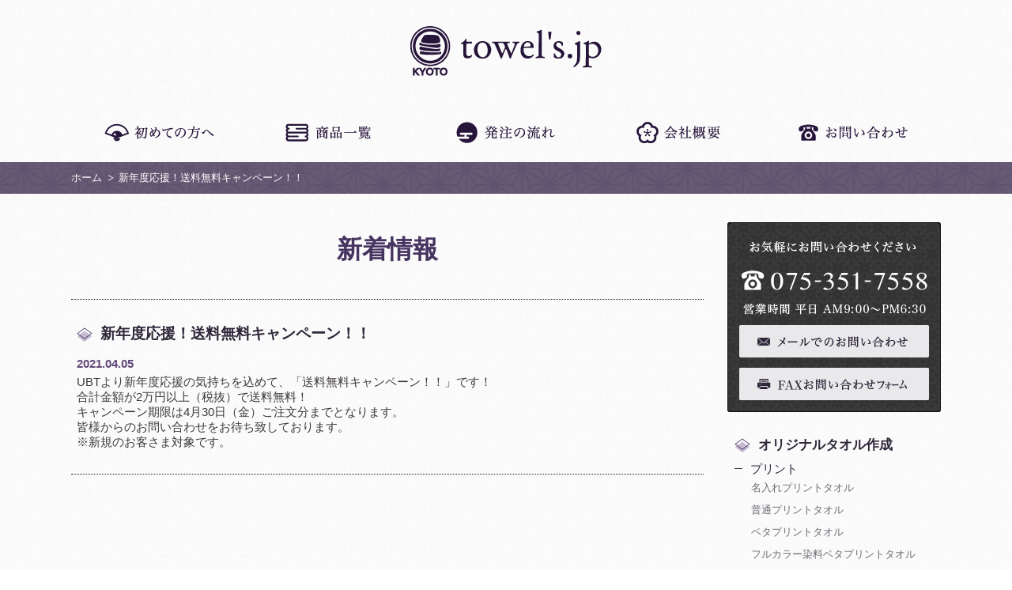

--- FILE ---
content_type: text/html; charset=UTF-8
request_url: https://www.towels.jp/news_list/%E6%96%B0%E5%B9%B4%E5%BA%A6%E5%BF%9C%E6%8F%B4%EF%BC%81%E9%80%81%E6%96%99%E7%84%A1%E6%96%99%E3%82%AD%E3%83%A3%E3%83%B3%E3%83%9A%E3%83%BC%E3%83%B3%EF%BC%81%EF%BC%81/
body_size: 6960
content:
<!DOCTYPE HTML PUBLIC "-//W3C//DTD HTML 4.01 Transitional//EN"
"http://www.w3.org/TR/html4/loose.dtd">
<html>
<head>
<!-- Google tag (gtag.js) -->
<script async src="https://www.googletagmanager.com/gtag/js?id=AW-996904577"></script>
<script>
  window.dataLayer = window.dataLayer || [];
  function gtag(){dataLayer.push(arguments);}
  gtag('js', new Date());

  gtag('config', 'AW-996904577');
</script>
<script async src="https://s.yimg.jp/images/listing/tool/cv/ytag.js"></script>
<script>
window.yjDataLayer = window.yjDataLayer || [];
function ytag() { yjDataLayer.push(arguments); }
ytag({"type":"ycl_cookie", "config":{"ycl_use_non_cookie_storage":true}});
</script>

<meta http-equiv="Content-Language" content="ja" />
<meta http-equiv="Content-Type" content="text/html; charset=UTF-8" />
<meta name="author" content="タオルの卸・製造・販売 タオルズ・ドット・ジェイピー towels.jp" />
<meta name="Keywords" content="タオル,オリジナル,マフラー,イベント,卸,業務用,今治,日本製" />
<meta name="Description" content="タオルの卸・製造・販売のtowels.jp(UBT)はオリジナルタオルの製作、贈り物として喜ばれる今治タオル・泉州タオルなどの国産ブランド、美容室・医療機関などで使われる業務用タオル、学校・イベントなどで使われるマフラータオルなど幅広い商品を全国へお届けします。" />
<meta name="robots" content="index,follow" />
<meta name="copyright" content="タオルの卸・製造・販売 タオルズ・ドット・ジェイピー towels.jp" />
<meta name="viewport" content="width=1200px">

<title>新年度応援！送料無料キャンペーン！！  &#8211;  タオルの卸・製造・販売 タオルズ・ドット・ジェイピー towels.jp</title>

<meta property="og:title" content="タオルの卸・製造・販売 タオルズ・ドット・ジェイピー towels.jp"></meta>
<meta property="og:type" content="website"></meta>
<meta property="og:url" content="https://www.towels.jp"></meta>
<meta property="og:image" content="https://www.towels.jp/wp-content/themes/cwt/cw_images/logo_fb.jpg"></meta>
<meta property="og:site_name" content="タオルの卸・製造・販売 タオルズ・ドット・ジェイピー towels.jp"></meta>
<meta property="og:description" content="タオルの卸・製造・販売のtowels.jp(UBT)はオリジナルタオルの製作、贈り物として喜ばれる今治タオル・泉州タオルなどの国産ブランド、美容室・医療機関などで使われる業務用タオル、学校・イベントなどで使われるマフラータオルなど幅広い商品を全国へお届けします。"></meta>
<meta http-equiv="Content-Style-Type" content="text/css"></meta>

<link type="text/css" rel="stylesheet" href="https://www.towels.jp/wp-content/themes/cwt/cw_css/import.css" media="all" />

<!-- ハック用 -->
<script type="text/javascript" src="https://www.towels.jp/wp-content/themes/cwt/js/css_browser_selector.js"></script>

<!--[if lte IE 6]>   
<script type="text/javascript" src="https://www.towels.jp/wp-content/themes/cwt/js/DD_belatedPNG_0.0.8a.js"></script>
<script type="text/javascript" src="https://www.towels.jp/wp-content/themes/cwt/js/cw_class.js"></script>
<![endif]-->

<meta name='robots' content='max-image-preview:large' />
<link rel='dns-prefetch' href='//s.w.org' />
<link rel="alternate" type="application/rss+xml" title="タオルの卸・製造・販売 タオルズ・ドット・ジェイピー towels.jp &raquo; フィード" href="https://www.towels.jp/feed/" />
<link rel="alternate" type="application/rss+xml" title="タオルの卸・製造・販売 タオルズ・ドット・ジェイピー towels.jp &raquo; コメントフィード" href="https://www.towels.jp/comments/feed/" />
<link rel='stylesheet' id='wp-block-library-css'  href='https://www.towels.jp/wp-includes/css/dist/block-library/style.min.css?ver=5.8.12' type='text/css' media='all' />
<link rel="https://api.w.org/" href="https://www.towels.jp/wp-json/" /><link rel="EditURI" type="application/rsd+xml" title="RSD" href="https://www.towels.jp/xmlrpc.php?rsd" />
<link rel="wlwmanifest" type="application/wlwmanifest+xml" href="https://www.towels.jp/wp-includes/wlwmanifest.xml" /> 
<meta name="generator" content="WordPress 5.8.12" />
<link rel="canonical" href="https://www.towels.jp/news_list/%e6%96%b0%e5%b9%b4%e5%ba%a6%e5%bf%9c%e6%8f%b4%ef%bc%81%e9%80%81%e6%96%99%e7%84%a1%e6%96%99%e3%82%ad%e3%83%a3%e3%83%b3%e3%83%9a%e3%83%bc%e3%83%b3%ef%bc%81%ef%bc%81/" />
<link rel='shortlink' href='https://www.towels.jp/?p=3875' />
<link rel="alternate" type="application/json+oembed" href="https://www.towels.jp/wp-json/oembed/1.0/embed?url=https%3A%2F%2Fwww.towels.jp%2Fnews_list%2F%25e6%2596%25b0%25e5%25b9%25b4%25e5%25ba%25a6%25e5%25bf%259c%25e6%258f%25b4%25ef%25bc%2581%25e9%2580%2581%25e6%2596%2599%25e7%2584%25a1%25e6%2596%2599%25e3%2582%25ad%25e3%2583%25a3%25e3%2583%25b3%25e3%2583%259a%25e3%2583%25bc%25e3%2583%25b3%25ef%25bc%2581%25ef%25bc%2581%2F" />
<link rel="alternate" type="text/xml+oembed" href="https://www.towels.jp/wp-json/oembed/1.0/embed?url=https%3A%2F%2Fwww.towels.jp%2Fnews_list%2F%25e6%2596%25b0%25e5%25b9%25b4%25e5%25ba%25a6%25e5%25bf%259c%25e6%258f%25b4%25ef%25bc%2581%25e9%2580%2581%25e6%2596%2599%25e7%2584%25a1%25e6%2596%2599%25e3%2582%25ad%25e3%2583%25a3%25e3%2583%25b3%25e3%2583%259a%25e3%2583%25bc%25e3%2583%25b3%25ef%25bc%2581%25ef%25bc%2581%2F&#038;format=xml" />
<style type="text/css">.recentcomments a{display:inline !important;padding:0 !important;margin:0 !important;}</style>
<link rel="shortcut icon" href="https://www.towels.jp/wp-content/uploads/2017/08/favicon.ico" />
<!-- Google tag (gtag.js) -->
<script async src="https://www.googletagmanager.com/gtag/js?id=G-5ER6PGZGZZ"></script>
<script>
  window.dataLayer = window.dataLayer || [];
  function gtag(){dataLayer.push(arguments);}
  gtag('js', new Date());
  gtag('config', 'G-5ER6PGZGZZ');
</script>

<script>
  (function(i,s,o,g,r,a,m){i['GoogleAnalyticsObject']=r;i[r]=i[r]||function(){
  (i[r].q=i[r].q||[]).push(arguments)},i[r].l=1*new 
Date();a=s.createElement(o),
  m=s.getElementsByTagName(o)[0];a.async=1;a.src=g;m.parentNode.insertBefore(a,m)
  })(window,document,'script','https://www.google-analytics.com/analytics.js','ga');

  ga('create', 'UA-26265758-1', 'auto');
  ga('send', 'pageview');

</script>
</head>
<body>
<a name="top"></a>
    <div id="cw_header">
        <div id="cw_header_logo">
            <h1>タオルの卸・製造・販売|towel's.jp</h1>
            <a href="https://www.towels.jp"><img src="https://www.towels.jp/wp-content/themes/cwt/cw_images/logo_header.gif" alt="タオルの卸・製造・販売|towel's.jp" /></a>
        </div><!-- /#cw_header_logo -->
        <div id="cw_menu">
            <ul>
                <li class="cw_menu_01"><a href="https://www.towels.jp/first/"><p>初めての方へ</p></a></li>
                <li class="cw_menu_02"><a href="https://www.towels.jp/item/"><p>商品一覧</p></a></li>
                <li class="cw_menu_03"><a href="https://www.towels.jp/flow/"><p>発注の流れ</p></a></li>
                <li class="cw_menu_04"><a href="https://www.towels.jp/company/"><p>会社概要</p></a></li>
                <li class="cw_menu_05"><a href="https://www.towels.jp/contact/"><p>お問い合わせ</p></a></li>
                <br class="cw_clear" />
            </ul>
        </div><!-- /#cw_menu -->
    </div><!-- /#cw_header -->    <div class="cw_page_list">
        <ul class="cw_page_list_inner">
            <li class="cw_page_list_top"><a href="https://www.towels.jp">ホーム</a></li>
            <li>新年度応援！送料無料キャンペーン！！</li>
        </ul>
    </div><!-- /.cw_page_list -->
    <div id="cw_wrapper">
        <div id="cw_contents">
            <h2 class="cw_title">新着情報</h2>
            <ul class="cw_news_area">
                <li>
                	<h3 class="cw_news_title">新年度応援！送料無料キャンペーン！！</h3>
                	<dl>
	                	<dt class="cw_news_data">2021.04.05</dt>
	                	<dd class="cw_news_text"><p>UBTより新年度応援の気持ちを込めて、「送料無料キャンペーン！！」です！</p>
<p>合計金額が2万円以上（税抜）で送料無料！</p>
<p>キャンペーン期限は4月30日（金）ご注文分までとなります。</p>
<p>皆様からのお問い合わせをお待ち致しております。</p>
<p>※新規のお客さま対象です。</p>
</dd>
                	</dl>
                </li>
            </ul>
            
            <div class="cw_pagination_area">
                        </div><!-- /.cw_pagination_area -->
        </div><!-- /#cw_contents -->
        <div id="cw_side">
    <div id="cw_side_ask_index">
        <h2>お気軽にお問い合わせください</h2>
        <p>075-351-7558</p>
        <p>営業時間　平日　AM9:00~PM6:30</p>
        <a href="https://www.towels.jp/contact/"><span>メールでのお問い合わせ</span></a>
        <a class="fax" href="https://www.towels.jp/wp-content/themes/cwt/cw_files/ubt_fax.pdf" target="_blank"><span>FAXお問い合わせフォーム</span></a>
    </div><!-- /#cw_side_ask_index -->

    
    <ul class="cw_side_list01">
        <li>
            オリジナルタオル作成                            <ul class="cw_side_list02">
                                                                                                <li>
                                <a href="https://www.towels.jp/category/item_cate01/item_cate01-1/">プリント</a>
                                                                                                    <ul class="cw_side_list03">
                                                                                    <li><a href="https://www.towels.jp/category/item_cate01/item_cate01-1#ot-01">名入れプリントタオル</a></li>
                                                                                    <li><a href="https://www.towels.jp/category/item_cate01/item_cate01-1#ot-02">普通プリントタオル</a></li>
                                                                                    <li><a href="https://www.towels.jp/category/item_cate01/item_cate01-1#ot-03">ベタプリントタオル</a></li>
                                                                                    <li><a href="https://www.towels.jp/category/item_cate01/item_cate01-1#ot-16">フルカラー染料ベタプリントタオル</a></li>
                                                                                    <li><a href="https://www.towels.jp/category/item_cate01/item_cate01-1#ot-04">インクジェットプリントタオル</a></li>
                                                                            </ul>
                                                            </li>
                        
                                                                                                <li>
                                <a href="https://www.towels.jp/category/item_cate01/item_cate01-2/">手ぬぐい</a>
                                                                                                    <ul class="cw_side_list03">
                                                                                    <li><a href="https://www.towels.jp/category/item_cate01/item_cate01-2#te-01">ベタプリント手ぬぐい</a></li>
                                                                                    <li><a href="https://www.towels.jp/category/item_cate01/item_cate01-2#te-02">枠ありプリント手ぬぐい</a></li>
                                                                                    <li><a href="https://www.towels.jp/category/item_cate01/item_cate01-2#te-03">注染(ちゅうせん)手ぬぐい</a></li>
                                                                                    <li><a href="https://www.towels.jp/category/item_cate01/item_cate01-2#te-04">機械プリント手ぬぐい</a></li>
                                                                                    <li><a href="https://www.towels.jp/category/item_cate01/item_cate01-2#te-06">無地カラー手ぬぐい</a></li>
                                                                            </ul>
                                                            </li>
                        
                                                                                                <li>
                                <a href="https://www.towels.jp/category/item_cate01/item_cate01-3/">フラットマフラータオル</a>
                                                                                                    <ul class="cw_side_list03">
                                                                                    <li><a href="https://www.towels.jp/category/item_cate01/item_cate01-3#ot-07">フラットマフラータオル</a></li>
                                                                            </ul>
                                                            </li>
                        
                                                                                                <li>
                                <a href="https://www.towels.jp/category/item_cate01/item_cate01-4/">ジャガードタオル</a>
                                                                                                    <ul class="cw_side_list03">
                                                                                    <li><a href="https://www.towels.jp/category/item_cate01/item_cate01-4#ot-08">毛違いジャガードタオル</a></li>
                                                                                    <li><a href="https://www.towels.jp/category/item_cate01/item_cate01-4#ot-09">あげおちジャガードタオル</a></li>
                                                                            </ul>
                                                            </li>
                        
                                                                                                <li>
                                <a href="https://www.towels.jp/category/item_cate01/item_cate01-5/">刺繍入りタオル</a>
                                                                                                    <ul class="cw_side_list03">
                                                                                    <li><a href="https://www.towels.jp/category/item_cate01/item_cate01-5#ot-11">刺繍入りタオル</a></li>
                                                                            </ul>
                                                            </li>
                        
                                                                                                <li>
                                <a href="https://www.towels.jp/category/item_cate01/item_cate01-8/">昇華転写プリントタオル</a>
                                                                                                    <ul class="cw_side_list03">
                                                                                    <li><a href="https://www.towels.jp/category/item_cate01/item_cate01-8#stp-01">表マイクロファイバー裏綿タオル</a></li>
                                                                                    <li><a href="https://www.towels.jp/category/item_cate01/item_cate01-8#stp-02">ラビットタッチタオル</a></li>
                                                                                    <li><a href="https://www.towels.jp/category/item_cate01/item_cate01-8#stp-03">極厚フェイスタオル</a></li>
                                                                            </ul>
                                                            </li>
                        
                                                                                                <li>
                                <a href="https://www.towels.jp/category/item_cate01/item_cate01-7/">プリント用生地</a>
                                                                                                    <ul class="cw_side_list03">
                                                                                    <li><a href="https://www.towels.jp/category/item_cate01/item_cate01-7#sho-01">ラビットタッチ(昇華転写用生地)</a></li>
                                                                                    <li><a href="https://www.towels.jp/category/item_cate01/item_cate01-7#sho-02">極厚2フェイス(昇華転写用生地)</a></li>
                                                                                    <li><a href="https://www.towels.jp/category/item_cate01/item_cate01-7#sho-03">表マイクロファイバー裏綿(昇華転写用生地)</a></li>
                                                                            </ul>
                                                            </li>
                        
                                                                                                <li>
                                <a href="https://www.towels.jp/category/item_cate01/item_cate01-6/">その他</a>
                                                                                                    <ul class="cw_side_list03">
                                                                                    <li><a href="https://www.towels.jp/category/item_cate01/item_cate01-6#ot-12">小風呂敷(ハンカチ)</a></li>
                                                                                    <li><a href="https://www.towels.jp/category/item_cate01/item_cate01-6#ot-13">風呂敷　FUROSHIKI</a></li>
                                                                                    <li><a href="https://www.towels.jp/category/item_cate01/item_cate01-6#ot-14">カラーバンダナ</a></li>
                                                                            </ul>
                                                            </li>
                        
                    
                </ul>
                    </li>
    </ul>

    <ul class="cw_side_list01">
        <!-- child_of=n　nは親カテゴリーのID -->
        <li class="categories">業務用<ul>	<li class="cat-item cat-item-10"><a href="https://www.towels.jp/category/item_cate02/item_cate02-1/" title="ちょうどよいサイズのフェイスタオルは、重ねて収納してもかさばらず、場所を取りません。バスタオルと合わせて贈物にしてみてはいかがでしょうか？">フェイスタオル</a>
</li>
	<li class="cat-item cat-item-11"><a href="https://www.towels.jp/category/item_cate02/item_cate02-2/" title="towel&#039;s.jpでは、お店のイメージやスポーツの種類、各種用途によってお選びいただけるよう、豊富なカラーをご用意しております。">カラータオル</a>
</li>
	<li class="cat-item cat-item-12"><a href="https://www.towels.jp/category/item_cate02/item_cate02-3/" title="豊富なカラーと材質の良いバスタオルをリーズナブルな価格で販売しております。刺繍やプリントを入れると、オリジナルのバスタオルに大変身♪専任のスタッフが、用途に合わせた材質・プリント・柄等のご提案をさせて頂きます。">バスタオル</a>
</li>
	<li class="cat-item cat-item-13"><a href="https://www.towels.jp/category/item_cate02/item_cate02-4/" title="快適な睡眠はタオルケットから！肌触りのよいタオルケットは疲れをいやし、リラクゼーション効果があります。
業務用、贈り物、個人用など、様々な御用途で使っていただけます。">タオルケット</a>
</li>
	<li class="cat-item cat-item-14"><a href="https://www.towels.jp/category/item_cate02/item_cate02-5/" title="フェイスタオルでは小さい、バスタオルじゃ大きい、そんなご希望にベストサイズのタオル。オリジナルの柄やロゴを自由にプリント、刺繍出来ます。">スポーツタオル</a>
</li>
	<li class="cat-item cat-item-15"><a href="https://www.towels.jp/category/item_cate02/item_cate02-6/" title="会社やサークル、イベントなどで大人気のマフラータオル！細かなロゴや柄も綺麗にプリントしていだけます。豊富なカラー展開でご用意しております。">マフラータオル</a>
</li>
	<li class="cat-item cat-item-16"><a href="https://www.towels.jp/category/item_cate02/item_cate02-7/" title="おしぼりサイズのタオルになります。フェイスタオルやバスタオルとカラーを合わせてご使用されてはいかがでしょうか？">おしぼりタオル</a>
</li>
	<li class="cat-item cat-item-17"><a href="https://www.towels.jp/category/item_cate02/item_cate02-8/" title="カラーバリエーションの豊富なミニハンカチが登場！ 刺繍やプリントなどにも最適な商品を多数そろえました。 使い勝手のよいコンパクトなサイズです。">ミニハンカチ</a>
</li>
</ul></li>    </ul>

    <ul class="cw_side_list01">
        <!-- child_of=n　nは親カテゴリーのID -->
        <li class="categories">ブランド<ul>	<li class="cat-item cat-item-35"><a href="https://www.towels.jp/category/item_cate03/item_cate03-5/" title="古くて新しい「京都」×「今治タオル」のコラボにより、『日本初』となる「特殊加工(特許技術)を施された麻糸と細い綿糸を使って作られたタオルは、ソフトで優しい肌触りと使いやすさ・京を感じる風合いの今治タオルです。">UBTオリジナルタオル</a>
</li>
	<li class="cat-item cat-item-19"><a href="https://www.towels.jp/category/item_cate03/item_cate03-1/" title="日本有数のタオル産地として注目を集める愛媛県今治市。 今治タオルの中でも吸水性や耐久性など、独自の品質基準をクリアしたタオルだけに付与されるものが今治タオルブランドの商品です。">今治タオル</a>
</li>
	<li class="cat-item cat-item-20"><a href="https://www.towels.jp/category/item_cate03/item_cate03-2/" title="大阪泉州の職人のこだわりが生み出した使い心地、吸収性のよさは、他の国産タオルにも劣らぬ人気を誇ります。伝統の後晒し製法による、やさしい肌ざわりをぜひ感じてください。">泉州タオル</a>
</li>
	<li class="cat-item cat-item-21"><a href="https://www.towels.jp/category/item_cate03/item_cate03-3/" title="三重県の「おぼろタオル」は、100年にわたり愛され続けています。
ふんわりやさしい使い心地のよい昔ながらのタオルです。">おぼろタオル</a>
</li>
	<li class="cat-item cat-item-22"><a href="https://www.towels.jp/category/item_cate03/item_cate03-4/" title="環境に優しく、かつ日々の暮らしに豊かさプラスする、エコ・オーガニックタオルや抗ウイルス・抗菌・防臭など「嬉しい機能」が付いたタオルです。">SDGs・抗菌・エコ</a>
</li>
	<li class="cat-item cat-item-38"><a href="https://www.towels.jp/category/item_cate03/item_cate03-6/" title="今治ブランドマーク入り箱などギフトボックスです。">箱入</a>
</li>
</ul></li>    </ul>

    <ul class="cw_side_list01">
        <!-- child_of=n　nは親カテゴリーのID -->
        <li class="categories">粗品タオル<ul>	<li class="cat-item cat-item-24"><a href="https://www.towels.jp/category/item_cate04/item_cate04-1/" title="社名などをタオルの端の平地部分にプリントする一般的な粗品、挨拶用のプリントタオルです。タオルへの名入れプリントのオリジナルタオル、タオルには名入れせずに、のし紙に名入れ　等、 ご希望にあわせてご用意いたします。 ">名入れタオル</a>
</li>
	<li class="cat-item cat-item-25"><a href="https://www.towels.jp/category/item_cate04/item_cate04-2/" title="かわいい柄、上品な柄、ユニークなものなど, 様々なデザインの干支タオルを取り揃えております。 年始のご挨拶用はもちろんのこと、お気に入りの柄を個人用としてお使いいただけます。">お年賀タオル</a>
</li>
</ul></li>    </ul>

    <ul class="cw_side_list01">
        <!-- child_of=n　nは親カテゴリーのID -->
        <li class="categories">柄物タオル<ul>	<li class="cat-item cat-item-29"><a href="https://www.towels.jp/category/item_cate05/item_cate05-3/" title="みんな大好きアンパンマンの楽しく、元気になるようなタオルをもってお出かけしてみませんか？">キャラクター</a>
</li>
	<li class="cat-item cat-item-30"><a href="https://www.towels.jp/category/item_cate05/item_cate05-4/" title="ヨーロッパを代表するブランドであるJMAなど、その高品質なタオルは世界の多くの人を魅了し続けています。">インポート</a>
</li>
	<li class="cat-item cat-item-31"><a href="https://www.towels.jp/category/item_cate05/item_cate05-5/" title="雑貨屋さん等で大人気のfufuの新シリーズ
フフモノフォームのテーマは「自然体で大人らしい自分へ」
モダンナチュラルの中に自分らしさを表現します。">フフ</a>
</li>
	<li class="cat-item cat-item-32"><a href="https://www.towels.jp/category/item_cate05/item_cate05-6/" title="アディダス(Adidas)やフィラ(FILA)などスポーツブランドのタオルです。">スポーツ</a>
</li>
	<li class="cat-item cat-item-33"><a href="https://www.towels.jp/category/item_cate05/item_cate05-7/" title="色彩豊かなモチーフが描かれたスタイリッシュなタオル。鮮やかなカラーと幾何学模様がリズムを感じさせるデザインです。">スタイリッシュ</a>
</li>
	<li class="cat-item cat-item-34"><a href="https://www.towels.jp/category/item_cate05/item_cate05-8/" title="かわいいデザインのタオルやベーシックかつシンプルなデザインのタオルを多数お取り扱いいたしております。">ポップ＆シンプル</a>
</li>
</ul></li>    </ul>
</div><!-- /#cw_side -->
<br class="cw_clear" />    </div><!-- /#cw_wrapper -->
    <div id="cw_footer">
        <div id="cw_footer_inner">
            <div id="cw_footer_left">
                <a href="https://www.towels.jp"><img src="https://www.towels.jp/wp-content/themes/cwt/cw_images/logo_footer_com.gif" alt="有限会社ユー・ビー・ティ" /></a>
                <p>有限会社ユー・ビー・ティ(UBT)<br />
                〒600-8435 京都市下京区松原通新町東入ル中野之町184番地
				TEL:075-351-7558 FAX:075-351-4168 <br />
				E-mail:info@towels.jp</p>
            </div><!-- /#cw_footer_left -->
            <ul class="cw_footer_menu">
                <li>
                    <p><a href="https://www.towels.jp">ホーム</a></p>
                    <p><a href="https://www.towels.jp/first/">初めての方へ</a></p>
                    <p><a href="https://www.towels.jp/item/">商品一覧</a></p>
                </li>
                <li>
                    <p><a href="https://www.towels.jp/flow/">発注の流れ</a></p>
                    <p><a href="https://www.towels.jp/voice/">お客様の声</a></p>
                    <p><a href="https://www.towels.jp/news/">新着情報</a></p>
                </li>
                <li>
                    <p><a href="https://www.towels.jp/company/">会社概要</a></p>
                    <p><a href="https://www.towels.jp/low/">特定商取引法に基づく表記</a></p>
                    <p><a href="https://www.towels.jp/privacy/">プライバシーポリシー</a></p>
                </li>
                <li>
                    <p><a href="https://www.towels.jp/estimate/">お見積書フォーム</a></p>
                    <p><a href="https://www.towels.jp/contact/">お問い合わせフォーム</a></p>
                </li>
            </ul>
            <br class="cw_clear" />
        </div><!-- /#cw_footer_inner -->
        <p class="cw_footer_copy">Copyright &copy; UBT Corporation. All Rights Reserved.</p>
    </div><!-- /#cw_footer -->

<script type='text/javascript' src='https://www.towels.jp/wp-includes/js/wp-embed.min.js?ver=5.8.12' id='wp-embed-js'></script>
</body>
</html>

--- FILE ---
content_type: text/css
request_url: https://www.towels.jp/wp-content/themes/cwt/cw_css/import.css
body_size: 580
content:
@charset 'UTF-8';

/**
 * import.css
 * 17/06/26
 **/

/* 読み込み */
/*-- リセット --*/
@import url("reset.css");

/*-- ボタン系 --*/
@import url("button.css");

/*-- 共有 --*/
@import url("style.css");

/*-- トップ --*/
@import url("index.css");

/*-- 商品一覧 --*/
@import url("item.css");

/*-- 発注の流れ --*/
@import url("flow.css");

/*-- 初めての方へ --*/
@import url("first.css");

/*-- お客様の声 --*/
@import url("voice.css");

/*-- 新着情報 --*/
@import url("news.css");

/*-- 会社概要 --*/
@import url("company.css");




/*-- ハック（一番最後に読み込みましょう） --*/
@import url("hack.css");

--- FILE ---
content_type: text/css
request_url: https://www.towels.jp/wp-content/themes/cwt/cw_css/reset.css
body_size: 731
content:
@charset "UTF-8";
/*
**	要素を指定してmargin/paddingを初期化する
*/
h1, h2, h3, h4, h5, h6, p, address,
ul, ol, li, dl, dt, dd,
table, caption, th, td, img, form{
	margin: 0;
	padding: 0;
	border: none;
	font-style: normal;
	font-weight: normal;
	font-size: 100%;
	text-align: left;
	list-style-type: none;
}



/*	
**	ブラウザのスクロールバー表示の違いを解決する
html{
	overflow: scroll;
	overflow: -moz-scrollabars-vertical;
	overflow-x:	scroll;
}*/


/*
**	表(テーブル)のボーダー表示方法の違いを解決する
*/
textarea{
	font-size: 100%;
}

/*
**	表(テーブル)のボーダー表示方法の違いを解決する
*/
table{
	border-collapse: collapse;
	border-spacing:	0;
}

/*
**	画像の下にできる隙間をなくす
*/
img{
	vertical-align:	bottom;
}

--- FILE ---
content_type: text/css
request_url: https://www.towels.jp/wp-content/themes/cwt/cw_css/button.css
body_size: 378
content:
@charset "UTF-8";
/* CSS Document */
/*　共通
**************************************************/
.cw_button_area{
	padding: 36px 0 50px;
	text-align: center;
}

.cw_button_area_complete{
	padding: 80px 0 50px;
	text-align: center;
}

.cw_button{
	font-size: 12px;
	font-size: 12rem;
	text-decoration: none;
	color: #444444;
	background-image: url('../cw_images/button_bg.png');
	background-position: 50% 50%;
	border: 1px solid #888888;
	padding: 6px 20px;
	cursor: pointer;
}

.cw_button:hover{
	text-decoration: none;
	color: #000000;
	background-image: url('../cw_images/button_bg2.png');
	background-position: 50% 50%;
	border: 1px solid #0088cc;
}

/*　グレー（戻る）
**************************************************/
input.cw_gray{
	width: 312px;
	height: 77px;
	color: #FFFFFF;
	background: url(../cw_images/bt_main.gif) no-repeat 0 0;
	border: 0;
	cursor: pointer;
	font-size: 19px;
	font-size: 19rem;
}

input.cw_gray:hover{
	background-position: 0 0;
}

/*　ブルー（確定）
**************************************************/
input.cw_blue{
	width: 312px;
	height: 77px;
	color: #FFFFFF;
	background: url(../cw_images/bt_main.gif) no-repeat 0 0;
	border: 0;
	cursor: pointer;
	font-size: 19px;
	font-size: 19rem;
}

input.cw_blue:hover{
	background-position: 0 0;
}

--- FILE ---
content_type: text/css
request_url: https://www.towels.jp/wp-content/themes/cwt/cw_css/style.css
body_size: 3112
content:
@charset "UTF-8";
/* CSS Document */
html{
	/*min-height: 100%;*/
	font-size: 6.25%;
}

body{
	/*height: 100%;*/
	margin: 0;
	padding: 0;
	background: url(../cw_images/bg_body.gif) repeat left top;
	color: #3e3a39;
	font-family: "ヒラギノ角ゴ Pro W3" , "Hiragino Kaku Gothic Pro" , "メイリオ" , Meiryo, Osaka, "ＭＳ Ｐゴシック" , "MS P Gothic" , sans-serif;
	font-size: 14px;
	font-size: 14rem;
}

input,
select,
textarea{
	font-family: "ヒラギノ角ゴ Pro W3" , "Hiragino Kaku Gothic Pro" , "メイリオ" , Meiryo, Osaka, "ＭＳ Ｐゴシック" , "MS P Gothic" , sans-serif;
	font-size: 15px;
	font-size: 15rem;
}

div{
	font-size: 15px;
	font-size: 15rem;
}

a{
	color: #3e3a39;
	text-decoration: none;
}

a:hover{
	color: #3e3a39;
	text-decoration: underline;
}

.cw_text_left{
	text-align: left;
}

.cw_text_right{
	text-align: right;
}

.cw_text_center{
	text-align: center;
}

.cw_attention_left{
	padding-top: 10px;
	text-align: left;
	font-size: 12px;
	font-size: 12rem;
}

.cw_attention_right{
	text-align: right;
	font-size: 12px;
	font-size: 12rem;
}

.cw_attention_center{
	text-align: center;
	font-size: 12px;
	font-size: 12rem;
}

.cw_red{
	color: #E83828;
}

.cw_blue{
	color: #104189;
}

.cw_bold{
	font-weight: bold;
}

.cw_clear{
	clear: both;
	font-size: 0;
	line-height: 0;
	height: 0;
}

.cw_pt5{
	padding-top: 5px;
}

.cw_pt10{
	padding-top: 10px;
}

.cw_pb20{
	padding-bottom: 20px;
}

/*　ヘッダー
**************************************************/
#cw_header{
    width: 100%;
}

#cw_header_logo{
	width: 242px;
	height: 63px;
	margin: 0 auto;
	padding: 33px 0 34px;
}

#cw_header_logo h1{
	display: none;
}


/*　メニュー
**************************************************/
#cw_menu{
	width: 1100px;
	height: 75px;
	margin: 0 auto;
	padding: 0;
}

#cw_menu p{
	display: none;
}

#cw_menu ul{
	width: 1100px;
	height: 75px;
	margin: 0 auto;
}

#cw_menu li{
	float: left;
}

#cw_menu li.cw_menu_01 a{
	width: 220px;
	height: 75px;
	display: block;
	background: url(../cw_images/menu_01.png) no-repeat 0 0;
}

#cw_menu li.cw_menu_01_off{
	width: 220px;
	height: 75px;
	background: url(../cw_images/menu_01.png) no-repeat 0 0;
}

#cw_menu li.cw_menu_02 a{
	width: 220px;
	height: 75px;
	display: block;
	background: url(../cw_images/menu_02.png) no-repeat 0 0;
}

#cw_menu li.cw_menu_02_off{
	width: 220px;
	height: 75px;
	background: url(../cw_images/menu_02.png) no-repeat 0 0;
}

#cw_menu li.cw_menu_03 a{
	width: 220px;
	height: 75px;
	display: block;
	background: url(../cw_images/menu_03.png) no-repeat 0 0;
}

#cw_menu li.cw_menu_03_off{
	width: 220px;
	height: 75px;
	background: url(../cw_images/menu_03.png) no-repeat 0 0;
}

#cw_menu li.cw_menu_04 a{
	width: 220px;
	height: 75px;
	display: block;
	background: url(../cw_images/menu_04.png) no-repeat 0 0;
}

#cw_menu li.cw_menu_04_off{
	width: 220px;
	height: 75px;
	background: url(../cw_images/menu_04.png) no-repeat 0 0;
}

#cw_menu li.cw_menu_05 a{
	width: 220px;
	height: 75px;
	display: block;
	background: url(../cw_images/menu_05.png) no-repeat 0 0;
}

#cw_menu li.cw_menu_05_off{
	width: 220px;
	height: 75px;
	background: url(../cw_images/menu_05.png) no-repeat 0 0;
}

#cw_menu li.cw_menu_01 a:hover,
#cw_menu li.cw_menu_02 a:hover,
#cw_menu li.cw_menu_03 a:hover,
#cw_menu li.cw_menu_04 a:hover,
#cw_menu li.cw_menu_05 a:hover{
	background-position: 0 0;
}

#cw_menu li.cw_menu_01 a.cw_on,
#cw_menu li.cw_menu_02 a.cw_on,
#cw_menu li.cw_menu_03 a.cw_on,
#cw_menu li.cw_menu_04 a.cw_on,
#cw_menu li.cw_menu_05 a.cw_on{
	background-position: 0 0;
}

/*　全体
**************************************************/
#cw_wrapper{
	width: 1100px;
	margin: 0 auto;
}

#cw_wrapper_index{
	width: 1116px;
	margin: 0 auto;
}

/*　レイアウト
**************************************************/
#cw_contents{
	float: left;
	width: 800px;
	margin: 0;
	padding: 0 0 50px;
}

#cw_contents_index{
	float: left;
	width: 816px;
	margin: 0;
	padding: 0 0 50px;
}

#cw_side{
	float: right;
	width: 270px;
	margin: 0;
	padding: 0 0 50px;
}

#cw_side_index{
	float: right;
	width: 270px;
	margin: 0 8px 0 0;
	padding: 0 0 50px;
}

/*　共通部品
**************************************************/
/*タイトル*/
.cw_title{
	width: 800px;
	margin: 0 auto;
	padding-top: 49px;
	color: #453360;
	font-size: 32px;
	font-size: 32rem;
	font-weight: bold;
	text-align: center;
}

/*サブタイトル*/
.cw_subtitle{
	width: 753px;
	margin: 0 auto;
	padding: 39px 10px 10px 37px;
	background: url(../cw_images/point_side01.gif) no-repeat 7px 44px;
	border-bottom: #261539 1px dotted;
	color: #2f273a;
	font-size: 17px;
	font-size: 17rem;
	font-weight: bold;
}

.cw_subtitle_form{
	width: 753px;
	margin: 0 auto;
	padding: 39px 10px 10px 37px;
	background: url(../cw_images/point_side01.gif) no-repeat 7px 44px;
	border-bottom: #261539 1px dotted;
	color: #2f273a;
	font-size: 17px;
	font-size: 17rem;
	font-weight: bold;
}

/*サブサブタイトル*/
.cw_subtitle02{
	padding: 0 0 0 26px;
	background: url(../cw_images/point_subtitle02.gif) no-repeat 6px 7px;
	color: #2f273a;
	font-size: 17px;
	font-size: 17rem;
	font-weight: bold;
}

.cw_subtitle02-2{
	margin-top: 10px;
	padding: 0 0 0 26px;
	background: url(../cw_images/point_subtitle02.gif) no-repeat 6px 7px;
	color: #2f273a;
	font-size: 17px;
	font-size: 17rem;
	font-weight: bold;
}

/*フレーム*/
.cw_frame_top{
	width: 870px;
	margin: 34px auto 0;
	padding: 20px;
	border: #F3F3F3 5px solid;
}

.cw_frame{
	width: 870px;
	margin: 14px auto 0;
	padding: 20px;
	border: #F3F3F3 5px solid;
}

.cw_frame_bottom{
}

.cw_frame_top span,
.cw_frame_bottom span{
	display: none;
}

.cw_frame_text{
	padding: 18px 0 0;
}

/*テキスト*/
.cw_contents_text{
	width: 796px;
	margin: 0 auto;
	padding-top: 24px;
	font-size: 14px;
	font-size: 14rem;
}

.cw_contents_text02{
	width: 796px;
	margin: 0 auto;
	padding-top: 10px;
	font-size: 14px;
	font-size: 14rem;
}

/*テーブル*/
table.cw_contents_table{
	width: 800px;
	margin: 5px auto 0;
	padding: 0;
}

table.cw_contents_table th{
	width: 158px;
	padding: 20px 0 18px 31px;
	border-bottom: #d7d6d8 1px solid;
	font-size: 15px;
	font-size: 15rem;
	font-weight: bold;
	text-align: left;
	vertical-align: middle;
}

table.cw_contents_table td{
	padding: 20px 0 18px;
	border-bottom: #d7d6d8 1px solid;
	font-size: 15px;
	font-size: 15rem;
}

table.cw_contents_table th.cw_contents_table_bottom,
table.cw_contents_table td.cw_contents_table_bottom{
	border-bottom: none;
}

/*テーブル-特商法*/
table.cw_contents_table02{
	width: 800px;
	margin: 5px auto 0;
	padding: 0;
}

table.cw_contents_table02 th{
	width: 198px;
	padding: 20px 0 18px 31px;
	border-bottom: #d7d6d8 1px solid;
	font-size: 15px;
	font-size: 15rem;
	font-weight: bold;
	text-align: left;
	vertical-align: middle;
}

table.cw_contents_table02 td{
	padding: 20px 0 18px;
	border-bottom: #d7d6d8 1px solid;
	font-size: 15px;
	font-size: 15rem;
}

table.cw_contents_table02 th.cw_contents_table_bottom,
table.cw_contents_table02 td.cw_contents_table_bottom{
	border-bottom: none;
}

/*フォーム用テーブル*/
table.cw_form_table{
	width: 800px;
	margin: 20px auto 0;
	padding: 0;
}

table.cw_form_table th{
	width: 215px;
	padding: 20px 0 18px 15px;
	border-bottom: #26143a 1px dotted;
	font-size: 16px;
	font-size: 16rem;
	font-weight: bold;
	text-align: left;
	vertical-align: middle;
}

table.cw_form_table td{
	padding: 20px 0 18px;
	border-bottom: #26143a 1px dotted;
	font-size: 16px;
	font-size: 16rem;
}

table.cw_form_table .cw_hissu{
	color: #cf3828;
}

table.dataTable{
}

table.dataTable th{
	font-weight: bold;
	text-align: center;
}

table.dataTable td{
}

/*　サイド
**************************************************/
#cw_side_ask_index{
	position: relative;
	width: 270px;
	height: 240px;
	margin-top: 36px;
	background: url(../cw_images/bg_side_ask.png) no-repeat center top;
}

#cw_side_ask{
	position: relative;
	width: 270px;
	height: 240px;
	margin-top: 42px;
	background: url(../cw_images/bg_side_ask.png) no-repeat center top;
}

#cw_side_ask_index h2,
#cw_side_ask_index p,
#cw_side_ask_index span,
#cw_side_ask h2,
#cw_side_ask p,
#cw_side_ask span{
	display: none;
}

#cw_side_ask_index a,
#cw_side_ask a{
	position: absolute;
	top: 130px;
	left: 15px;
	display: block;
	width: 240px;
	height: 41px;
}
#cw_side_ask_index a.fax,
#cw_side_ask a.fax{
	position: absolute;
	top: 184px;
	left: 15px;
	display: block;
	width: 240px;
	height: 41px;
}

ul.cw_side_list01{
	width: 270px;
}

ul.cw_side_list01 li,
ul.cw_side_list01 li.categories{
	padding: 30px 5px 20px 39px;
	background: url(../cw_images/point_side01.gif) no-repeat 9px 33px;
	border-bottom: #26143a 1px dotted;
	color: #2f273a;
	font-size: 17px;
	font-size: 17rem;
	font-weight: bold;
}

ul.cw_side_list02,
ul.cw_side_list01 li.categories ul{
	/*width: 270px;*/
	margin-left: -39px;
}

ul.cw_side_list02 li,
ul.cw_side_list01 li.categories ul li{
	/*width: 270px;*/
	padding: 10px 0 10px 29px;
	background: url(../cw_images/point_side02.gif) no-repeat 9px 18px;
	border-bottom: 0;
	color: #2f273a;
	font-size: 15px;
	font-size: 15rem;
	font-weight: normal;
}

ul.cw_side_list02 li a,
ul.cw_side_list01 li.categories ul li a{
	color: #2f273a;
}

ul.cw_side_list03{
	margin-left: -39px;
}

ul.cw_side_list03 li{
	padding: 5px 0 5px 40px;
	background: none;
	color: #6f6c75;
	font-size: 13px;
	font-size: 13rem;
	font-weight: normal;
}

ul.cw_side_list03 li a{
	color: #6f6c75;
}

/*　パンくず
**************************************************/
.cw_page_list{
	width: 100%;
	height: 40px;
	margin: 0;
	padding: 0;
	background: url(../cw_images/bg_page_list.png) repeat-x left top;
}

ul.cw_page_list_inner{
	width: 1100px;
	margin: 0 auto;
	padding-top: 11px;
	color: #FFFFFF;
	font-size: 13px;
	font-size: 13rem;
}

ul.cw_page_list_inner li{
	float: left;
	margin-right: 8px;
	padding: 0 0 0 13px;
	background: url(../cw_images/point_page_list.png) no-repeat left 1px;
}

ul.cw_page_list_inner li.cw_page_list_top{
	padding-left: 0;
	background: none;
}

ul.cw_page_list_inner li a{
	color: #FFFFFF;
}

/*　ページング
**************************************************/
.cw_pagination_area{
	width: 800px;
	margin: 60px auto 20px;
	text-align: center;
}

a.previouspostslink{
	margin: 0 10px;
	padding: 12px 17px 10px;
	background-color: #ebe8ef;
	border: #9790a3 1px solid;
	color: #2f273a;
	font-size: 14px;
	font-size: 14rem;
	font-weight: bold;
	text-decoration: none;
}

a.previouspostslink:hover{
	text-decoration: underline;
}

a.nextpostslink{
	margin: 0 10px;
	padding: 12px 17px 10px;
	background-color: #ebe8ef;
	border: #9790a3 1px solid;
	color: #2f273a;
	font-size: 14px;
	font-size: 14rem;
	font-weight: bold;
	text-decoration: none;
}

a.nextpostslink:hover{
	text-decoration: underline;
}

/*　ページトップ
**************************************************/
.cw_pagetop{
}

/*　フッター
**************************************************/
#cw_footer{
	width: 100%;
	background: url(../cw_images/bg_footer.gif) repeat center center;
}

#cw_footer_inner{
	width: 1116px;
	margin: 0 auto;
	padding: 50px 42px 0;
	color: #FFFFFF;
}

#cw_footer_left{
	float: left;
	width: 425px;
	padding: 0;
}

#cw_footer_left img{
	margin-left: 1px;
}

#cw_footer_left p{
	padding: 13px 0 0;
	font-size: 14px;
	font-size: 14rem;
}

ul.cw_footer_menu{
	float: right;
	width: 691px;
	margin: 0;
	padding: 10px 0 0;
}

ul.cw_footer_menu li{
	float: left;
	margin: 0 26px 0 0;
}

ul.cw_footer_menu li p{
	margin-top: 8px;
	padding: 0 0 0 20px;
	background: url(../cw_images/point_footer.gif) no-repeat left center;
	color: #FFFFFF;
	font-size: 14px;
	font-size: 14rem;
}

ul.cw_footer_menu li a{
	color: #FFFFFF;
	font-size: 14px;
	font-size: 14rem;
	text-decoration: none;
}

ul.cw_footer_menu li a:hover{
	text-decoration: underline;
}

.cw_footer_copy{
	padding: 22px 0;
	color: #FFFFFF;
	font-size: 14px;
	font-size: 14rem;
	text-align: center;
}

/*　システムメッセージ
**************************************************/
.cw_system_msg{
	padding: 14px 0 0 20px;
}

table.warnTable {
	border: 1px solid #ee0000;
	margin: 10px 0 0;
}

table.warnTable td {
	padding: 5px;
	background: #fff0f0;
	color: #ee0000;
}

table.noticeTable {
	border: 1px solid #0066cc;
	margin: 10px 0 0;
}

table.noticeTable td {
	color: #0066cc;
	background: #f0f8ff;
	padding: 5px;
}

/*　MW WP Form
**************************************************/
table.cw_form_table td input[type=text],
table.cw_form_table td input[type=email],
table.cw_form_table td textarea{
	width: 95%;
	padding: 5px;
	font-size: 16px;
	font-size: 16rem;
}

table.cw_form_table td textarea{
	border: #CCCCCC 1px solid;
}

table.cw_form_table td select{
	min-width: 80px;
	font-size: 20px;
	font-size: 20rem;
}

.mw_wp_form_input label{
	display: block;
	float: left;
	margin-right: 8px;
}

.mw_wp_form_input table.cw_form_table td.cw_form_table_enter label{
	display: inline-block;
}

table.cw_form_table td input[type=radio]{
	margin-right: 5px;
}

table.cw_form_table td.cw_form_table_half input[type=text]{
	width: 150px;
	margin-right: 5px;
	padding: 5px;
}

table.cw_form_table td.cw_form_table_label input[type=text]{
	width: 350px;
	padding: 5px;
}

table.cw_form_table td.cw_form_table_birthday input[type=text]{
	width: 50px;
	padding: 5px;
}

table.cw_form_table span.cw_form_table_add input[type=text]{
	width: 150px;
}

table.cw_form_table td.cw_form_table_add .error{
	line-height: 1em;
}

/*#backbtn input,
.btn input{
	font-size: 12px;
	text-decoration: none;
	color: #444444;
	background-image: url('../cw_images/button_bg.png');
	background-position: 50% 50%;
	border: 1px solid #888888;
	padding: 6px 20px;
	cursor: pointer;
}

#backbtn input:hover,
.btn input:hover{
	text-decoration: none;
	color: #000000;
	background-image: url('../cw_images/button_bg2.png');
	background-position: 50% 50%;
	border: 1px solid #0088cc;
}

#backbtn input{
    margin-right: 10px;
}*/

.btn input{
	width: 312px;
	height: 77px;
	background: url(../cw_images/bt_main.gif) no-repeat 0 0;
	border: none;
	color: #FFFFFF;
	font-size: 19px;
	font-size: 19rem;
	font-weight: bold;
	cursor: pointer;
}

#backbtn input{
	width: 312px;
	height: 77px;
	margin-right: 10px;
	background: url(../cw_images/bt_main.gif) no-repeat 0 0;
	border: none;
	color: #FFFFFF;
	font-size: 19px;
	font-size: 19rem;
	font-weight: bold;
	cursor: pointer;
}

.mw_wp_form .error {
	color: #FFFFFF;
}

/*.mw_wp_form_input */
p.cw_form_text,
p.cw_form_text_confirm{
	width: 796px;
	margin: 0 auto;
	padding-top: 24px;
	font-size: 14px;
	font-size: 14rem;
}

p.cw_form_text02{
	margin-bottom: -20px;
	padding: 37px 15px 0 13px;
	color: #FFFFFF;
	font-size: 20px;
	font-size: 20rem;
	font-weight: bold;
	line-height: 1.8em;
}

.mw_wp_form_input p.cw_form_text a{
}

.mw_wp_form_input p.cw_form_text a:hover{
}

/*.mw_wp_form_confirm */p.cw_form_text_confirm{
	padding: 25px 11px 0;
}

.mw_wp_form_input p.cw_form_text_confirm,
.mw_wp_form_input span.cw_form_text_confirm,
.mw_wp_form_confirm h3.cw_subtitle_form,
.mw_wp_form_confirm p.cw_form_text,
.mw_wp_form_confirm p.cw_form_text02,
.mw_wp_form_confirm p.cw_form_text_attention,
.mw_wp_form_confirm span.cw_form_text,
.mw_wp_form_confirm span.cw_form_text02,
.mw_wp_form_confirm span.cw_red,
.mw_wp_form_confirm span.cw_attention_left,
.mw_wp_form_confirm p.cw_attention_right,
.mw_wp_form_confirm span.cw_form_display_no,
.mw_wp_form_confirm .cw_contents_form_hissu{
	display: none;
}

.mw_wp_form_confirm table.cw_form_table .cw_hissu{
	display: none;
}

.cw_form_agree{
	margin-top: 14px;
	padding: 8px;
	background-color: #F4C1C1;
	font-size: 14px;
	font-size: 14rem;
	text-align: center;
}


--- FILE ---
content_type: text/css
request_url: https://www.towels.jp/wp-content/themes/cwt/cw_css/index.css
body_size: 1631
content:
@charset "UTF-8";
/* CSS Document */
/*　ヘッダー
**************************************************/
#cw_index_header{
	width: 100%;
	min-height: 400px;
}

#cw_index_header span{
	display: none;
}

/*　ピックアップバナー
**************************************************/
#cw_index_ban{
	width: 100%;
	height: 168px;
	margin: 0;
	padding: 27px 0 0;
	background: url(../cw_images/bg_index_ban.gif) repeat left top;
}

h2.cw_index_title_pickup{
	width: 1100px;
	height: 29px;
	margin: 0 auto;
	background: url(../cw_images/title_index_pickup.gif) no-repeat center center;
}

h2.cw_index_title_pickup span{
	display: none;
}

ul.cw_index_pickup_ban{
	width: 1125px;
	margin: 0 auto;
	padding-top: 20px;
}

ul.cw_index_pickup_ban li{
	float: left;
	width: 350px;
	margin: 0 12px 0 13px;
}

/*　キャッチイメージ
**************************************************/
#full-slider {
	overflow: hidden;
	position:relative;
}
#full-wrapper {
	background: #fff;
	width: 100%;
	height: 390px;
	overflow: hidden;
}
#full-carousel li {
	float: left;
}
#full-prev, #full-next {
	zoom:1;
	display: block;
	height: 390px;
	width: 50%;
	top: 0;
	position: absolute;
}
#full-prev:hover, #full-next:hover {
	zoom:1;
}
#full-prev {
	left: -600px;/* スライドする画像の横半分の値 */
}
#full-next {
	right: -600px;/* スライドする画像の横半分の値 */
}
#full-prev img{
	right:10px;
	top:186px;
	position:absolute;
}
#full-next img {
	left:10px;
	top:186px;
	position:absolute;
}
#full-pager {
	text-align:center;
	padding:10px;
}
#full-pager a {
	border: 2px solid #ccc;
	border-radius:5px;
	-webkit-border-radius:5px;
	-moz-border-radius:5px;
	display: inline-block;
	width: 5px;
	height: 5px;
	margin: 0 5px 0 0;
}
#full-pager a:hover {
	background:#eee ;
}
#full-pager a span {
	display: none;
}
#full-pager a.selected {
	background-color: #ccc;
}

/*　新着情報
**************************************************/
#cw_index_news{
	width: 800px;
	margin: 36px 8px 0 0;
	background: #FFFFFF url(../cw_images/bg_index_news.gif) repeat-y left top;
}

dl.cw_index_news_list{
	width: 630px;
	margin: 0;
	padding: 8px 0 0 170px;
	background: url(../cw_images/title_index_news.png) no-repeat left center;
}

dl.cw_index_news_list dt{
	clear: left;
	float: left;
	width: 105px;
	margin-top: 10px;
	padding-left: 20px;
	color: #26143A;
	font-size: 15px;
	font-size: 15rem;
	font-weight: bold;
}

dl.cw_index_news_list dd{
	margin-top: 10px;
	font-size: 15px;
	font-size: 15rem;
}

dl.cw_index_news_list dd.cw_index_news_golist{
	padding: 0 14px 10px 0;
	text-align: right;
}

dl.cw_index_news_list dd.cw_index_news_golist a{
	color: #26143A;
	font-size: 15px;
	font-size: 15rem;
	font-weight: bold;
}

/*　商品一覧
**************************************************/
.cw_title_index_item{
	width: 800px;
	height: 50px;
	margin: 0 0 0 8px;
	padding-top: 49px;
	background: url(../cw_images/title_index_itemlist.gif) no-repeat center bottom;
}

.cw_title_index_item span{
	display: none;
}

ul.cw_index_item{
	width: 816px;
	margin: 40px auto 0;
}

ul.cw_index_item li a,
ul.cw_index_item li a:hover{
	text-decoration: none;
}

ul.cw_index_item li{
	text-align: center;
}

ul.cw_index_item li img{
	max-width: 188px;
	max-height: 128px;
}

ul.cw_index_item li.item_cate02,
ul.cw_index_item li.item_cate03,
ul.cw_index_item li.item_cate04,
ul.cw_index_item li.item_cate05{
	clear: both;
	padding-top: 40px;
}

/*親カテゴリー*/
img.item_cate01,
img.item_cate02,
img.item_cate03,
img.item_cate04,
img.item_cate05{
	float: left;
	width: 94px;
	height: 93px;
	margin-right: 15px;
}

p.item_cate01,
p.item_cate02,
p.item_cate03,
p.item_cate04,
p.item_cate05{
	display: none;
}

div.item_cate01,
div.item_cate02,
div.item_cate03,
div.item_cate04,
div.item_cate05{
	min-height: 94px;
	height: auto !important;
	height: 94px;
	padding: 20px 0 0 5px;
	font-size: 14px;
	font-size: 14rem;
	text-align: left;
}

/*子カテゴリー*/
li.item_cate01-1,
li.item_cate01-2,
li.item_cate01-3,
li.item_cate01-4,
li.item_cate01-5,
li.item_cate01-6,
li.item_cate01-7,
li.item_cate01-8,
li.item_cate01-9,
li.item_cate01-10,
li.item_cate01-11,
li.item_cate01-12,
li.item_cate01-13,
li.item_cate01-14,
li.item_cate01-15,
li.item_cate01-16,
li.item_cate01-17,
li.item_cate01-18,
li.item_cate01-19,
li.item_cate01-20,
li.item_cate02-1,
li.item_cate02-2,
li.item_cate02-3,
li.item_cate02-4,
li.item_cate02-5,
li.item_cate02-6,
li.item_cate02-7,
li.item_cate02-8,
li.item_cate02-9,
li.item_cate02-10,
li.item_cate02-11,
li.item_cate02-12,
li.item_cate02-13,
li.item_cate02-14,
li.item_cate02-15,
li.item_cate02-16,
li.item_cate02-17,
li.item_cate02-18,
li.item_cate02-19,
li.item_cate02-20,
li.item_cate03-1,
li.item_cate03-2,
li.item_cate03-3,
li.item_cate03-4,
li.item_cate03-5,
li.item_cate03-6,
li.item_cate03-7,
li.item_cate03-8,
li.item_cate03-9,
li.item_cate03-10,
li.item_cate03-11,
li.item_cate03-12,
li.item_cate03-13,
li.item_cate03-14,
li.item_cate03-15,
li.item_cate03-16,
li.item_cate03-17,
li.item_cate03-18,
li.item_cate03-19,
li.item_cate03-20,
li.item_cate04-1,
li.item_cate04-2,
li.item_cate04-3,
li.item_cate04-4,
li.item_cate04-5,
li.item_cate04-6,
li.item_cate04-7,
li.item_cate04-8,
li.item_cate04-9,
li.item_cate04-10,
li.item_cate04-11,
li.item_cate04-12,
li.item_cate04-13,
li.item_cate04-14,
li.item_cate04-15,
li.item_cate04-16,
li.item_cate04-17,
li.item_cate04-18,
li.item_cate04-19,
li.item_cate04-20,
li.item_cate05-1,
li.item_cate05-2,
li.item_cate05-3,
li.item_cate05-4,
li.item_cate05-5,
li.item_cate05-6,
li.item_cate05-7,
li.item_cate05-8,
li.item_cate05-9,
li.item_cate05-10,
li.item_cate05-11,
li.item_cate05-12,
li.item_cate05-13,
li.item_cate05-14,
li.item_cate05-15,
li.item_cate05-16,
li.item_cate05-17,
li.item_cate05-18,
li.item_cate05-19,
li.item_cate05-20{
	float: left;
	width: 188px;
	margin: 12px 8px 0 8px;
}

p.item_cate01-1,
p.item_cate01-2,
p.item_cate01-3,
p.item_cate01-4,
p.item_cate01-5,
p.item_cate01-6,
p.item_cate01-7,
p.item_cate01-8,
p.item_cate01-9,
p.item_cate01-10,
p.item_cate01-11,
p.item_cate01-12,
p.item_cate01-13,
p.item_cate01-14,
p.item_cate01-15,
p.item_cate01-16,
p.item_cate01-17,
p.item_cate01-18,
p.item_cate01-19,
p.item_cate01-20,
p.item_cate02-1,
p.item_cate02-2,
p.item_cate02-3,
p.item_cate02-4,
p.item_cate02-5,
p.item_cate02-6,
p.item_cate02-7,
p.item_cate02-8,
p.item_cate02-9,
p.item_cate02-10,
p.item_cate02-11,
p.item_cate02-12,
p.item_cate02-13,
p.item_cate02-14,
p.item_cate02-15,
p.item_cate02-16,
p.item_cate02-17,
p.item_cate02-18,
p.item_cate02-19,
p.item_cate02-20,
p.item_cate03-1,
p.item_cate03-2,
p.item_cate03-3,
p.item_cate03-4,
p.item_cate03-5,
p.item_cate03-6,
p.item_cate03-7,
p.item_cate03-8,
p.item_cate03-9,
p.item_cate03-10,
p.item_cate03-11,
p.item_cate03-12,
p.item_cate03-13,
p.item_cate03-14,
p.item_cate03-15,
p.item_cate03-16,
p.item_cate03-17,
p.item_cate03-18,
p.item_cate03-19,
p.item_cate03-20,
p.item_cate04-1,
p.item_cate04-2,
p.item_cate04-3,
p.item_cate04-4,
p.item_cate04-5,
p.item_cate04-6,
p.item_cate04-7,
p.item_cate04-8,
p.item_cate04-9,
p.item_cate04-10,
p.item_cate04-11,
p.item_cate04-12,
p.item_cate04-13,
p.item_cate04-14,
p.item_cate04-15,
p.item_cate04-16,
p.item_cate04-17,
p.item_cate04-18,
p.item_cate04-19,
p.item_cate04-20,
p.item_cate05-1,
p.item_cate05-2,
p.item_cate05-3,
p.item_cate05-4,
p.item_cate05-5,
p.item_cate05-6,
p.item_cate05-7,
p.item_cate05-8,
p.item_cate05-9,
p.item_cate05-10,
p.item_cate05-11,
p.item_cate05-12,
p.item_cate05-13,
p.item_cate05-14,
p.item_cate05-15,
p.item_cate05-16,
p.item_cate05-17,
p.item_cate05-18,
p.item_cate05-19,
p.item_cate05-20{
	padding-top: 10px;
	color: #2f273a;
	font-size: 15px;
	font-size: 15rem;
	font-weight: bold;
	text-align: center;
}

div.item_cate01-1,
div.item_cate01-2,
div.item_cate01-3,
div.item_cate01-4,
div.item_cate01-5,
div.item_cate01-6,
div.item_cate01-7,
div.item_cate01-8,
div.item_cate01-9,
div.item_cate01-10,
div.item_cate01-11,
div.item_cate01-12,
div.item_cate01-13,
div.item_cate01-14,
div.item_cate01-15,
div.item_cate01-16,
div.item_cate01-17,
div.item_cate01-18,
div.item_cate01-19,
div.item_cate01-20,
div.item_cate02-1,
div.item_cate02-2,
div.item_cate02-3,
div.item_cate02-4,
div.item_cate02-5,
div.item_cate02-6,
div.item_cate02-7,
div.item_cate02-8,
div.item_cate02-9,
div.item_cate02-10,
div.item_cate02-11,
div.item_cate02-12,
div.item_cate02-13,
div.item_cate02-14,
div.item_cate02-15,
div.item_cate02-16,
div.item_cate02-17,
div.item_cate02-18,
div.item_cate02-19,
div.item_cate02-20,
div.item_cate03-1,
div.item_cate03-2,
div.item_cate03-3,
div.item_cate03-4,
div.item_cate03-5,
div.item_cate03-6,
div.item_cate03-7,
div.item_cate03-8,
div.item_cate03-9,
div.item_cate03-10,
div.item_cate03-11,
div.item_cate03-12,
div.item_cate03-13,
div.item_cate03-14,
div.item_cate03-15,
div.item_cate03-16,
div.item_cate03-17,
div.item_cate03-18,
div.item_cate03-19,
div.item_cate03-20,
div.item_cate04-1,
div.item_cate04-2,
div.item_cate04-3,
div.item_cate04-4,
div.item_cate04-5,
div.item_cate04-6,
div.item_cate04-7,
div.item_cate04-8,
div.item_cate04-9,
div.item_cate04-10,
div.item_cate04-11,
div.item_cate04-12,
div.item_cate04-13,
div.item_cate04-14,
div.item_cate04-15,
div.item_cate04-16,
div.item_cate04-17,
div.item_cate04-18,
div.item_cate04-19,
div.item_cate04-20,
div.item_cate05-1,
div.item_cate05-2,
div.item_cate05-3,
div.item_cate05-4,
div.item_cate05-5,
div.item_cate05-6,
div.item_cate05-7,
div.item_cate05-8,
div.item_cate05-9,
div.item_cate05-10,
div.item_cate05-11,
div.item_cate05-12,
div.item_cate05-13,
div.item_cate05-14,
div.item_cate05-15,
div.item_cate05-16,
div.item_cate05-17,
div.item_cate05-18,
div.item_cate05-19,
div.item_cate05-20{
	display: none;
}

--- FILE ---
content_type: text/css
request_url: https://www.towels.jp/wp-content/themes/cwt/cw_css/item.css
body_size: 855
content:
@charset "UTF-8";
/* CSS Document */
/*　商品一覧
**************************************************/
.cw_title_item{
	width: 800px;
	height: 50px;
	margin: 0 0 0 8px;
	padding-top: 49px;
	color: #453360;
	font-size: 32px;
	font-size: 32rem;
	font-weight: bold;
	text-align: center;
}
/*　詳細情報
**************************************************/
ul.cw_item_mainpic{
	float: left;
	padding-bottom: 14px;
}

ul.cw_item_mainpic li.cw_item_mainpic_area{
	position: relative;
	width: 250px;
	height: 250px;
	margin: 20px 0 0;
	background-color: #EFEFEF;
}

ul.cw_item_mainpic li.cw_item_mainpic_area img{
	position: absolute;
	top: 0;
	right: 0;
	bottom: 0;
	left: 0;
	margin: auto;
	max-width: 250px;
	height: auto;
}

ul.cw_item_mainpic li.cw_item_mainpic_new{
	position: absolute;
	width: 250px;
	height: 250px;
	margin-top: -250px;
	background: url(../cw_images/icon_new.png) no-repeat left top;
}

.cw_item_right{
	float: right;
	width: 536px;
	margin-top: 20px;
	padding-bottom: 14px;
}

/*カラー*/
ul.cw_item_color{
	width: 536px;
}

ul.cw_item_color li{
	float: left;
	width: 50px;
	margin: 10px 9px 0 8px;
}

ul.cw_item_color li:nth-child(8n+1) {
	clear: both;
}

ul.cw_item_color li div{
	width: 42px;
	height: 42px;
	padding: 3px;
	border: #dcdddd 1px solid;
	background-color: #FFFFFF;
}

ul.cw_item_color li div span{
	display: block;
	width: 42px;
	height: 42px;
}

ul.cw_item_color li p{
	padding-top: 3px;
	font-size: 10px;
	font-size: 10rem;
	text-align: center;
}

/*サイズテキスト*/
.cw_item_size_text{
	width: 515px;
	padding-top: 10px;
	padding: 10px 0 0 4px;
	font-size: 14px;
	font-size: 14rem;
}

ul.cw_item_btarea{
	width: 532px;
	padding: 20px 0 0 4px;
}

ul.cw_item_btarea li{
	float: left;
	width: 260px;
}

ul.cw_item_btarea li.cw_item_btarea_right{
	float: right;
}

/*フリー項目*/
.cw_item_freearea{
	width: 760px;
	margin: 17px auto 0;
	padding: 0 19px 20px;
	background-color: #FFFFFF;
	border: #dcdddd 1px solid;
	border-radius: 5px;
    -webkit-border-radius: 5px;
    -moz-border-radius: 5px;
  overflow: hidden;
}

.cw_item_free_title{
	width: 736px;
	margin: 20px auto 0;
	padding: 0 0 14px 24px;
	background: url(../cw_images/point_subtitle02.gif) no-repeat 4px 7px;
	color: #2f273a;
	font-size: 17px;
	font-size: 17rem;
	font-weight: bold;
  clear: both;
}

.cw_item_free_title_none{
	width: 736px;
	margin: 20px auto 0;
	padding: 0 0 0 24px;
}

.cw_item_free_text{
	width: 762px;
	margin: 0 auto;
	padding-top: 0;
	font-size: 13px;
	font-size: 13rem;
  overflow: hidden;
}

.cw_item_free_text02{
	float: left;
	width: 541px;
	margin: 0 auto;
	padding-top: 0;
	font-size: 13px;
	font-size: 13rem;
}

.cw_item_free_pic{
	float: right;
	width: 200px;
}

.cw_item_free_pic img{
	max-width: 200px;
	height: auto;
}


--- FILE ---
content_type: text/css
request_url: https://www.towels.jp/wp-content/themes/cwt/cw_css/flow.css
body_size: 830
content:
@charset "UTF-8";
/* CSS Document */
/*　流れ
**************************************************/
.cw_flow_frame{
	width: 773px;
	min-height: 122px;
	margin: 17px auto 0;
	padding: 20px 10px 18px 15px;
	background-color: #FFFFFF;
	border: #dcdddd 1px solid;
	border-radius: 5px;
    -webkit-border-radius: 5px;
    -moz-border-radius: 5px;
  overflow: hidden;
}
.cw_flow_frame > [class*="cw_flow_step"] {
  overflow: hidden;
  white-space: nowrap;
  text-indent: 100%;
}
.cw_flow_step1{
	float: left;
	width: 143px;
	height: 127px;
	background: url(../cw_images/icon_step1.gif) no-repeat left center;
}

.cw_flow_step2{
	float: left;
	width: 143px;
	height: 127px;
	background: url(../cw_images/icon_step2.gif) no-repeat left center;
}

.cw_flow_step3{
	float: left;
	width: 143px;
	height: 127px;
	background: url(../cw_images/icon_step3.gif) no-repeat left center;
}

.cw_flow_step4{
	float: left;
	width: 143px;
	height: 127px;
	background: url(../cw_images/icon_step4.gif) no-repeat left center;
}

.cw_flow_step1 span,
.cw_flow_step2 span,
.cw_flow_step3 span,
.cw_flow_step4 span{
	display: none;
}

.cw_flow_right{
	float: right;
	width: 630px;
  font-size: 14rem;
}

.cw_flow_right h3{
	color: #433166;
	font-size: 20px;
	font-size: 20rem;
	font-weight: bold;
}

.cw_flow_right p{
	padding-top: 8px;
	font-size: 14px;
	font-size: 14rem;
}

/*　よくある質問
**************************************************/
.cw_flow_faq_q{
	width: 798px;
	margin-top: 20px;
	background-color: #FFFFFF;
	border: #dcdddd 1px solid;
	border-bottom: none;
}

.cw_flow_faq_q .cw_icon_q_area{
	float: left;
	width: 65px;
	background-color: #62497a;
}

.cw_flow_faq_q .cw_icon_q_text{
	float: right;
	width: 717px;
	padding-top: 23px;
	padding: 23px 0 0 15px;
	border-left: #FFFFFF 1px solid;
	color: #2f273a;
	font-size: 16px;
	font-size: 16rem;
	font-weight: bold;
}

.cw_flow_faq_a{
	width: 800px;
	background-color: #ebe8ef;
  clear: left;
}

.cw_flow_faq_a .cw_icon_a_area{
	float: left;
	width: 65px;
	background-color: #ebe8ef;
}

.cw_flow_faq_a img{
	display: inline-block;
vertical-align: middle;
*zoom: 1; /* for IE6-7 */
*display: inline; /* for IE6-7 */
}

.cw_flow_faq_a .cw_icon_a_text{
	margin: 18px 0 18px -4px;
	padding: 8px 10px 8px 18px;
	display: inline-block;
	vertical-align: middle;
	width: 702px; /* 幅の指定がない場合、改行が必要な幅を超えるとカラム落ちします。 */
	*zoom: 1; /* for IE6-7 */
	*display: inline; /* for IE6-7 */
	border-left: #a3a2a5 1px dotted;
	color: #2f273a;
	font-size: 14px;
	font-size: 14rem;
}


--- FILE ---
content_type: text/css
request_url: https://www.towels.jp/wp-content/themes/cwt/cw_css/first.css
body_size: 682
content:
@charset "UTF-8";
/* CSS Document */
/*　商品名あり
**************************************************/
ul.cw_first01{
	width: 800px;
	margin: 0;
	padding: 0;
}

ul.cw_first01 li{
	padding: 10px 0 5px 29px;
	background: url(../cw_images/point_side02.gif) no-repeat 9px 18px;
	border-bottom: 0;
	color: #6c4e9b;
	font-size: 15px;
	font-size: 15rem;
	font-weight: bold;
}

ul.cw_first01 li a{
	color: #6c4e9b;
}

ul.cw_first01_inner{
	width: 771px;
	margin: 0;
	padding: 5px 0 0;
  overflow: hidden;
}

ul.cw_first01_inner li{
	float: left;
	margin: 0;
	padding: 0;
	background: none;
	border-bottom: 0;
	color: #6f6c75;
	font-size: 13px;
	font-size: 13rem;
	font-weight: normal;
}

ul.cw_first01_inner li a{
	color: #6f6c75;
}

/*　商品名なし
**************************************************/
ul.cw_first02{
	width: 800px;
	margin: 0;
	padding: 0;
  overflow: hidden;
}

ul.cw_first02 li{
	float: left;
	margin-right: 10px;
	padding: 10px 0 5px 29px;
	background: url(../cw_images/point_side02.gif) no-repeat 9px 18px;
	border-bottom: 0;
	color: #6c4e9b;
	font-size: 15px;
	font-size: 15rem;
	font-weight: bold;
}

ul.cw_first02 li a{
	color: #6c4e9b;
}

/*　ブランドタオル
**************************************************/
ul.cw_first_brand{
	width: 746px;
	margin: 0 auto;
	padding-top: 14px;
}

ul.cw_first_brand li{
	float: left;
	width: 230px;
	margin-right: 28px;
	text-align: center;
}

ul.cw_first_brand li.cw_first_brand_right{
	float: right;
	margin-right: 0;
}

ul.cw_first_brand li h3{
	padding: 10px 0 0;
	font-size: 17px;
	font-size: 17rem;
	font-weight: bold;
	text-align: center;
}

ul.cw_first_brand li p{
	padding-top: 5px;
	font-size: 13px;
	font-size: 13rem;
	font-weight: normal;
	text-align: left;
}

ul.cw_first_brand li img{
	margin-top: 5px;
}

/*　ギフトタオル
**************************************************/
.cw_first_gift{
	width: 762px;
	margin: 0 auto;
}

.cw_first_gift_left{
	float: left;
	width: 100px;
	padding-top: 14px;
	padding: 14px 0 0 4px;
  clear: both;
}

.cw_first_gift_right{
	float: right;
	width: 642px;
	padding-top: 14px;
}

.cw_first_gift_right h3{
	padding-top: 3px;
	font-size: 16px;
	font-size: 16rem;
	font-weight: bold;
}

.cw_first_gift_right p{
	padding-top: 5px;
	font-size: 13px;
	font-size: 13rem;
}

.cw_first_gift_left02{
	float: left;
	width: 320px;
	padding-top: 14px;
	padding: 14px 0 0 4px;
}

.cw_first_gift_right02{
	float: right;
	width: 438px;
	padding-top: 14px;
}

.cw_first_gift_right02 p{
	padding-top: 5px;
	font-size: 13px;
	font-size: 13rem;
}

.cw_first_gift_right02 img{
	margin-top: 5px;
}

/*　取り扱い地域一覧
**************************************************/
ul.cw_first_area{
	margin-top: 20px;
}
ul.cw_first_area li{
	padding: 0 0 10px 24px;
	background: url(../cw_images/point_subtitle02.gif) no-repeat 4px 7px;
	color: #2f273a;
	font-size: 17px;
	font-size: 17rem;
	font-weight: bold;
}

ul.cw_first_area li span{
	font-size: 15px;
	font-size: 15rem;
	font-weight: normal;
}


--- FILE ---
content_type: text/css
request_url: https://www.towels.jp/wp-content/themes/cwt/cw_css/voice.css
body_size: 550
content:
@charset "UTF-8";
/* CSS Document */
/*　流れ
**************************************************/
.cw_voice_frame{
	width: 773px;
	min-height: 122px;
	margin: 30px auto 0;
	padding: 20px 10px 18px 15px;
	background-color: #FFFFFF;
	border: #dcdddd 1px solid;
	border-radius: 5px;
    -webkit-border-radius: 5px;
    -moz-border-radius: 5px;
}

.cw_voice_subtitle{
	width: 734px;
	margin: 0 auto;
	padding: 0 8px 16px;
	background: url(../cw_images/bg_voice_subtitle.gif) no-repeat center bottom;
	color: #433166;
	font-size: 20px;
	font-size: 20rem;
	font-weight: bold;
}

.cw_voice_text{
	width: 734px;
	margin: 20px auto 0;
	font-size: 14px;
	font-size: 14rem;
}

ul.cw_voice_img{
	width: 760px;
	margin: 20px auto 0;
  overflow: hidden;
}

ul.cw_voice_img li{
	float: left;
	width: 360px;
	margin: 0 10px;
}

ul.cw_voice_img li p{
	padding: 10px 5px 0;
	font-size: 13px;
	font-size: 13rem;
}

.cw_voice_area_subtitle{
	width: 724px;
	margin: 20px auto 0;
	padding: 0 0 0 26px;
	background: url(../cw_images/point_subtitle02.gif) no-repeat 6px 7px;
	color: #2f273a;
	font-size: 17px;
	font-size: 17rem;
	font-weight: bold;
}

.cw_voice_area_subtitle_etc{
	width: 632px;
	margin: 0 auto;
	padding: 5px 0 0 26px;
	background: url(../cw_images/point_subtitle02.gif) no-repeat 6px 12px;
	color: #2f273a;
	font-size: 17px;
	font-size: 17rem;
	font-weight: bold;
}

.cw_voice_area{
	width: 750px;
	margin: 20px auto 20px;
	padding-bottom: 36px;
	border-bottom: #DCDDDD 1px dotted;
  overflow: hidden;
}

.cw_voice_area_left{
	float: left;
	width: 374px;
	margin-left: 11px;
	font-size: 14px;
	font-size: 14rem;
}

.cw_voice_area_right{
	float: right;
	width: 329px;
	margin-right: 13px;
}

.cw_voice_etc01{
	width: 658px;
	margin: 14px auto 0;
	padding-left: 92px;
	background: url(../cw_images/bg_voice_etc01.gif) no-repeat 6px top;
}

.cw_voice_etc02{
	width: 658px;
	margin: 14px auto 0;
	padding-left: 92px;
	background: url(../cw_images/bg_voice_etc02.gif) no-repeat 6px top;
}

.cw_voice_etc01 p,
.cw_voice_etc02 p{
	padding: 8px 5px 6px;
	font-size: 14px;
	font-size: 14rem;
}


--- FILE ---
content_type: text/css
request_url: https://www.towels.jp/wp-content/themes/cwt/cw_css/news.css
body_size: 771
content:
@charset "UTF-8";
/* CSS Document */
/*　一覧
**************************************************/
ul.cw_news_area{
	width: 800px;
	margin: 40px auto 0;
	border-top: #26143a 1px dotted;
}

ul.cw_news_area li{
	width: 800px;
	padding: 30px 0;
	border-bottom: #261539 1px dotted;
}

.cw_news_title{
	width: 753px;
	margin: 0 auto;
	padding: 0 10px 10px 37px;
	background: url(../cw_images/point_side01.gif) no-repeat 7px 5px;
	color: #2f273a;
	font-size: 19px;
	font-size: 19rem;
	font-weight: bold;
}

.cw_news_data{
	padding: 6px 0 0 7px;
	color: #62497a;
	font-size: 15px;
	font-size: 15rem;
	font-weight: bold;
}

.cw_news_text{
	padding: 6px 5px 0 7px;
	font-size: 15px;
	font-size: 15rem;
}

.cw_news_text p{
	margin: 0;
	padding: 0;
	border: none;
	font-style: normal;
	font-weight: normal;
	font-size: 100%;
	text-align: left;
	list-style-type: none;
}

--- FILE ---
content_type: text/css
request_url: https://www.towels.jp/wp-content/themes/cwt/cw_css/company.css
body_size: 516
content:
@charset "UTF-8";
/* CSS Document */
/*　挨拶
**************************************************/
.cw_company_text{
	width: 785px;
	margin: 0 auto;
	padding: 24px 0 0 11px;
	font-size: 15px;
	font-size: 15rem;
	line-height: 1.7em;
}

.cw_company_text img.cw_company_img{
	float: right;
	margin: 0 0 10px 14px;
}

.cw_company_text02{
	width: 785px;
	margin: 0 auto;
	padding: 10px 0 0 11px;
	font-size: 15px;
	font-size: 15rem;
	line-height: 1.7em;
}

/*　地図
**************************************************/
.cw_company_map{
	width: 590px;
	height: 360px;
	margin-top: 10px;
	overflow: hidden;
}

--- FILE ---
content_type: text/css
request_url: https://www.towels.jp/wp-content/themes/cwt/cw_css/hack.css
body_size: 65
content:
@charset "UTF-8";
/* CSS Document */

/*
**	*html - IE6用
**	*:first-child+html - IE7用
*/

/*　
**************************************************/